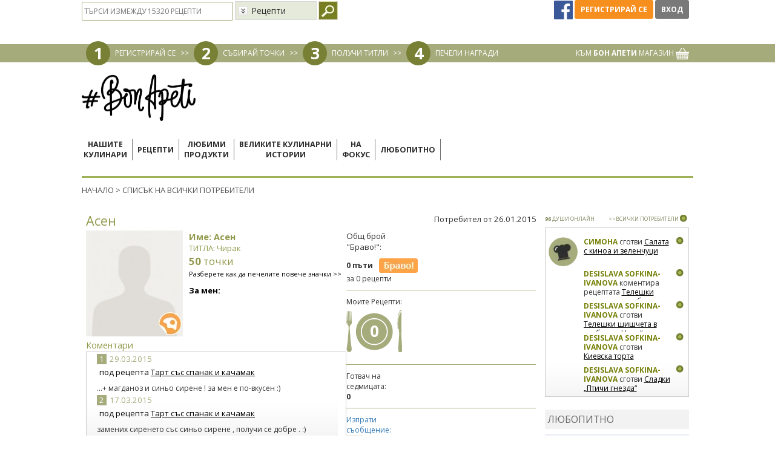

--- FILE ---
content_type: text/html; charset=UTF-8
request_url: https://www.bonapeti.bg/user/asen-i31667/
body_size: 16186
content:
<!doctype html>
<html lang="bg">
<head>
<title>Профил на Асен - Бон Апети</title>
<meta http-equiv="Content-Type" content="text/html; charset=utf-8">
<meta name="description" content="Виж профила на Асен, неговите предложени рецепти и какво е опитал да направи от нашите предложения.">
<meta name="keywords" content="профил,Асен,бон апети">
<meta property="fb:admins" content="1283474979">
<meta name="viewport" content="width=device-width, initial-scale=1, shrink-to-fit=no">
<!-- Facebook Pixel Code -->
<script>
!function(f,b,e,v,n,t,s)
{if(f.fbq)return;n=f.fbq=function(){n.callMethod?
n.callMethod.apply(n,arguments):n.queue.push(arguments)};
if(!f._fbq)f._fbq=n;n.push=n;n.loaded=!0;n.version='2.0';
n.queue=[];t=b.createElement(e);t.async=!0;
t.src=v;s=b.getElementsByTagName(e)[0];
s.parentNode.insertBefore(t,s)}(window,document,'script',
'https://connect.facebook.net/en_US/fbevents.js');
fbq('init', '436027163747103');
fbq('track', 'PageView');
</script>
<!-- End Facebook Pixel Code -->
<link rel="canonical" href="https://www.bonapeti.bg/user/asen-i31667/" />	<link rel="alternate" type="application/rss+xml" title="Bonapeti Блог" href="http://www.bonapeti.bg//rss.xml">
	<link rel="icon" type="image/gif" href="https://bcdn.bonapeti.bg/favicon.gif">
<script type="text/javascript">
    var ubtoggler_state = 1;
</script>
<script type="text/javascript">
    var adoKeys = ["Профилнапотребител"];
    var adoVars = {
        ba_home:"2",
        ba_cat_id:"0",
        ba_summary:"2",
        ba_video:"2",
                ba_item_type:'4',        ba_item_id:"31667",
        ba_item_index:"1",
        ba_no_ads:"1"
    };
</script>

	<link rel="preconnect" href="https://fonts.googleapis.com" crossorigin>
	<link rel="preload" as="style" href="https://fonts.googleapis.com/css2?family=Open+Sans:ital,wght@0,400;0,700;1,400;1,700&display=swap">
	<link rel="stylesheet" media="print" onload="this.onload=null;this.removeAttribute('media');" href="https://fonts.googleapis.com/css2?family=Open+Sans:ital,wght@0,400;0,700;1,400;1,700&display=swap">
	<noscript>
    	<link rel="stylesheet" href="https://fonts.googleapis.com/css2?family=Open+Sans:ital,wght@0,400;0,700;1,400;1,700&display=swap">
	</noscript>

    <script type="text/javascript" src="//code.jquery.com/jquery-1.9.1.min.js"></script>
    <script type="text/javascript" src="//code.jquery.com/ui/1.9.2/jquery-ui.min.js"></script>
	<script type="text/javascript" src="//code.jquery.com/jquery-migrate-1.2.1.min.js"></script>
	<link rel="stylesheet" type="text/css" href="https://bcdn.bonapeti.bg/css/bootstrap.min.css?v=1" />
	<link rel="stylesheet" type="text/css" href="https://bcdn.bonapeti.bg/css/bootstrap-theme.css?v=1" />
	<script type="text/javascript" src="https://bcdn.bonapeti.bg/js/bootstrap.min.js"></script>
    <script type="text/javascript">
    var HOME_URL = "https://www.bonapeti.bg/";
    var HTTPS_HOME_URL = "https://www.bonapeti.bg/";
    var NOWWW_HOME_URL = "http://bonapeti.bg/";
    var FB_APP_ID = "133264700183332";
    var BASE_URL = "https://www.bonapeti.bg/user/asen-i31667/";
</script> 

	<link rel="stylesheet" type="text/css" href="https://bcdn.bonapeti.bg/css/all.min.css?v=202507011" />
	<script async='async' src='https://www.googletagservices.com/tag/js/gpt.js'></script>
<script>
  var googletag = googletag || {};
  googletag.cmd = googletag.cmd || [];
</script>
<script>
	var targeting = [
		{ key: 'bonapeti_brand_id', values: [] },
		{ key: 'bonapeti_category', values: [] },
		{ key: 'bonapeti_url', values: ['/user/asen-i31667/'] },
		{ key: 'bonapeti_item_id', values: ['4-31667'] },
		{ key: 'bonapeti_item_ids', values: ['31667'] },
		{ key: 'bonapeti_query', values: [''] }
	];
	var adSlots = [
		{ key: 'div-gpt-ad-1619443360584-0', path: '/31542181/13_BonApeti_Wallpaper_2', sizes: [1, 1], targeting: targeting },

		{ key: 'div-gpt-ad-1589448428334-0', path: '/31542181/Roadblock_pixel_BonApeti_1x2', sizes: [1, 2], targeting: targeting },
		{ key: 'div-gpt-ad-1594647328270-0', path: '/31542181/13_BonApeti_580x400_fallback_670x223', sizes: [1, 2], targeting: targeting },
		{ key: 'div-gpt-ad-1595428279552-0', path: '/31542181/13_BonApeti_670x175', sizes: [670, 175], targeting: targeting },

		{ key: 'div-gpt-ad-1494409484196-0', path: '/31542181/13_BonApeti_Megaboard_Leaderboard', sizes: [[970, 90], [1080, 220], [980, 200], [1080, 200], [970, 250], [980, 90], [728, 90]], targeting: targeting },
		{ key: 'div-gpt-ad-1494410040186-0', path: '/31542181/13_BonApeti_Me_300x250_300x600_premium', sizes: [[300, 250], [300, 600]], targeting: targeting },
		{ key: 'div-gpt-ad-1494410181842-0', path: '/31542181/13_BonApeti_Wallpaper', sizes: [1, 1], targeting: targeting },
		{ key: 'div-gpt-ad-1494410381485-0', path: '/31542181/13_BonApeti_300x600_300x250_2nd', sizes: [[300, 600], [300, 250]], targeting: targeting },
		{ key: 'div-gpt-ad-1494410518468-0', path: '/31542181/13_BonApeti_Megaboard_Leaderboard_2nd', sizes: [[1080, 200], [728, 90], [1080, 220], [970, 90], [980, 200], [980, 90]], targeting: targeting },
		{ key: 'div-gpt-ad-1495006568567-0', path: '/31542181/13_BonApeti_670x223_all_pages', sizes: [670, 233], targeting: targeting },
		{ key: 'div-gpt-ad-1495006933035-0', path: '/31542181/13_BonApeti_670x225_Recipes_Of_The_Day', sizes: [670, 225], targeting: targeting },
		{ key: 'div-gpt-ad-1495007103106-0', path: '/31542181/13_BonApeti_MessageGG_400x265', sizes: [400, 265], targeting: targeting },
		{ key: 'div-gpt-ad-1495099775843-0', path: '/31542181/13_BonApeti_670x223_all_pages_correct_size', sizes: [670, 223], targeting: targeting },
		{ key: 'div-gpt-ad-1495106478357-0', path: '/31542181/13_BonApeti_580x400', sizes: [580, 400], targeting: targeting },
		{ key: 'div-gpt-ad-1585774399404-0', path: '/31542181/13_BonApeti_300x600_300x250_3d', sizes: [[300, 600], [300, 250]], targeting: targeting },
		{ key: 'div-gpt-ad-1585773977361-0', path: '/31542181/670x223_all_recipes_pages_1', sizes: [670, 223], targeting: targeting },
		{ key: 'div-gpt-ad-1585774172630-0', path: '/31542181/670x223_all_recipes_pages_2', sizes: [670, 223], targeting: targeting },
		{ key: 'div-gpt-ad-1585774225653-0', path: '/31542181/670x223_all_recipes_pages_3', sizes: [670, 223], targeting: targeting },
		{ key: 'div-gpt-ad-1585774269641-0', path: '/31542181/670x223_all_recipes_pages_4', sizes: [670, 223], targeting: targeting },
		{ key: 'div-gpt-ad-1585774326774-0', path: '/31542181/670x223_all_recipes_pages_5', sizes: [670, 223], targeting: targeting },
		{ key: 'div-gpt-ad-1586969047196-0', path: '/31542181/BonApeti_Overlay_180x150', sizes: [180, 150], targeting: targeting },
		{ key: 'div-gpt-ad-1586969151046-0', path: '/31542181/BonApeti_Overlay_100x320', sizes: [100, 320], targeting: targeting },

		{ key: 'div-gpt-ad-1501510291103-0', path: '/31542181/13_BonApeti_670x223_all_pages_correct_size', sizes: [670, 223], targeting: targeting },
		{ key: 'div-gpt-ad-1621430530084-0', path: '/31542181/13_BonApeti_580x400', sizes: [[580, 400], [670, 223]], targeting: targeting },
		{ key: 'div-gpt-ad-1589447469202-0', path: '/31542181/13_BonApeti_580x400', sizes: [[580, 400], [670, 223]], targeting: targeting },

		//Mobile
		{ key: 'div-gpt-ad-1618489364482-0', path: '/31542181/13_BonApeti_300x250_300x600_premium_mobile', sizes:  [[300, 250], [300, 600]], targeting: targeting },
		{ key: 'div-gpt-ad-1618489746246-0', path: '/31542181/13_BonApeti_300x250_300x600_2nd_mobile', sizes:  [[300, 250], [300, 600]], targeting: targeting },
		{ key: 'div-gpt-ad-1618489944976-0', path: '/31542181/13_BonApeti_300x250_300x600_3d_mobile', sizes:  [[300, 250], [300, 600]], targeting: targeting },
		{ key: 'div-gpt-ad-1618490126061-0', path: '/31542181/13_BonApeti_670x223_all_recipes_pages_1_mobile', sizes: [670, 223], targeting: targeting },
		{ key: 'div-gpt-ad-1618490300687-0', path: '/31542181/13_BonApeti_670x223_all_recipes_pages_2_mobile', sizes: [670, 223], targeting: targeting },
		{ key: 'div-gpt-ad-1618490395878-0', path: '/31542181/13_BonApeti_670x223_all_recipes_pages_3_mobile', sizes: [670, 223], targeting: targeting },
		{ key: 'div-gpt-ad-1618490525220-0', path: '/31542181/13_BonApeti_670x223_all_recipes_pages_4_mobile', sizes: [670, 223], targeting: targeting },
		{ key: 'div-gpt-ad-1618490620966-0', path: '/31542181/13_BonApeti_670x223_all_recipes_pages_5_mobile', sizes: [670, 223], targeting: targeting },
		{ key: 'div-gpt-ad-1618490758988-0', path: '/31542181/13_BonApeti_670x175_mobile', sizes: [670, 175], targeting: targeting },
		{ key: 'div-gpt-ad-1618491979411-0', path: '/31542181/13_BonApeti_adhesion_banner_mobile', sizes: [[320, 50], [320, 100]], targeting: targeting },
		{ key: 'div-gpt-ad-1620903791888-0', path: '/31542181/13_BonApeti_250x300_mobile', sizes: [250, 300], targeting: targeting },

		//Transition
		//{ always_show: true, key: 'div-gpt-ad-1618492935622-0', path: '/31542181/13_BonApeti_Transition_page_mobile', sizes: [[240, 133], [640, 480], [1, 1]], targeting: targeting },
		{ always_show: true, key: 'div-gpt-ad-1623417677390-0', path: '/31542181/13_BonApeti_Transition_page_desktop', sizes: [[1, 1], [640, 480], [240, 133], [900, 500]], targeting: targeting },

	];

  googletag.cmd.push(function() {
	adSlots.map((elem) => {
	  	// if (elem.always_show || $('#' + elem.key).length) {
		// console.log(elem.path);
	  	  	var slot = googletag.defineSlot(elem.path, elem.sizes, elem.key);
	  	  	if(elem.targeting.length > 0) {
	  	  		elem.targeting.map((target) => {
					slot.setTargeting(target.key, target.values);
	  	  		});
	  	  	}
  	  		slot.addService(googletag.pubads());
  		// }
	});

	googletag.pubads().disableInitialLoad();
    googletag.pubads().collapseEmptyDivs();
    googletag.enableServices();
  });
</script>

    <script type="text/javascript" src="https://bcdn.bonapeti.bg/video-man/jwplayer-8.24.6/jwplayer.js"></script>

<script type="text/javascript">$(function() { newsRotator("#newsRotator", 500, 10000, true); });</script>    <!-- Global site tag (gtag.js) - AdWords: 990269537 -->
    <script async src="https://www.googletagmanager.com/gtag/js?id=AW-990269537"></script>
    <script>
      window.dataLayer = window.dataLayer || [];
      function gtag(){dataLayer.push(arguments);}
      gtag('js', new Date());
      gtag('config', 'AW-990269537');
      gtag('config', 'G-53K02P5FTR');
    </script>

    <!-- Video Player Analytics -->
    <script>
        (function(i,s,o,g,r,a,m){i['GoogleAnalyticsObject']=r;i[r]=i[r]||function(){
            (i[r].q=i[r].q||[]).push(arguments)},i[r].l=1*new Date();a=s.createElement(o),
            m=s.getElementsByTagName(o)[0];a.async=1;a.src=g;m.parentNode.insertBefore(a,m)
        })(window,document,'script','//www.google-analytics.com/analytics.js','ga');
        ga('create', 'UA-22607539-1', 'auto');
        ga('send', 'pageview');
    </script>
    <!-- End Video Player Analytics -->

</head>
<body class="body-recipe_owner">
<div id="fb-root"></div>
<script async defer crossorigin="anonymous" src="https://connect.facebook.net/en_US/sdk.js#xfbml=1&version=v9.0&appId=225651225811688" nonce="TwAlfE3P"></script>

<!-- BEGIN OF .body_main_container-->
<div class="body_main_container">
<!-- ClickTale Top part -->
<script type="text/javascript">
var WRInitTime=(new Date()).getTime();
</script>
<!-- ClickTale end of Top part -->

<!-- /31542181/13_BonApeti_Wallpaper -->
<div id='div-gpt-ad-1494410181842-0' class=" hidden-xs hidden-sm" style='height:1px; width:1px;'><script>$('#div-gpt-ad-1494410181842-0:visible').length ? googletag.cmd.push(function() { googletag.display('div-gpt-ad-1494410181842-0'); }) : false;</script></div>

<div id="rcomp" title="Сравняване на рецепти"></div>
<div id="userbar_wrapper_not_logged" style="z-index:20000;width:100%;">
    <center>
    <script type="text/javascript">
	function balogin() {
		if (!ubtoggler_state)
			ubtoggle();
		var f = document.getElementById('loginForm');
		if (0 == f.username.value.length) {
			//alert('Моля, въведете потребителското си име или се логнете през Фейсбук');
			f.username.focus();
		} else if (0 == f.password.value.length) {
			//alert('Моля, въведете своята парола или се логнете през Фейсбук');
			f.password.focus();
		} else
			f.submit();
	}
	$(document).ready(function() {
		$('.loginfrmfield').keyup(function (e) {if (e.keyCode === 13) balogin();});
		$('.notloggedmsg').bind("click",function(){
			alertMessage("Трбява да сте регистрирани в сайта, за да използвате тази опция!","Моля влезте в профила си",400);
		})
	});
</script>
<div class="container login">
    <div class="loginfrm">
        <form id="loginForm" action="https://www.bonapeti.bg/login/" method="post">
            <input type="hidden" name="login" value="1" />
            <div class="inner">
                <div>Имейл: <input type="text" name="username" value="" class="loginfrmfield" /></div>
                <div style="margin-top:7px">Парола: <input type="password" name="password" value="" class="loginfrmfield" /></div>
                <div style="margin-top: 3px;"><input type="checkbox" name="remember" value="true"/> Запомни ме</div>
                <div style="margin-top:7px;margin-bottom:8px;">
                    <a class="btn green_back2" href="#" onclick="balogin()">Вход</a>
                    <a class="btn orange_back" href="#" onclick="if(typeof window.atob=='function'){window.location.href=window.atob('aHR0cHM6Ly93d3cuYm9uYXBldGkuYmcvcmVnaXN0ZXIv');}else{alert('Моля обновете браузера си');}return false;" rel="nofollow">Регистрирай се</a>
                </div>
                <a href="#" onclick="if(typeof window.atob=='function'){window.location.href=window.atob('aHR0cHM6Ly93d3cuYm9uYXBldGkuYmcvZm9yZ290dGVuX3Bhc3Mv');}else{alert('Моля обновете браузера си');}return false;" rel="nofollow" style="color:#000;">Забравена парола</a>
            </div>
        </form>
    </div>
</div>
<div id="userbar_content" class="hidden-xs hidden-sm">
	<div class="container header_top">
		<div class="inner_container row">
                        <div class="col-md-6 pull-left notloggedin">
                <div class="row searchdiv">
    <form name="hdrSearch" action="https://www.bonapeti.bg/controllers/global/recipe.controller.php" method="post">
        <input type="hidden" name="action" value="search"/>
        <input type="text" name="q" class="searchbar_input" placeholder="ТЪРСИ ИЗМЕЖДУ 15320 РЕЦЕПТИ" value="" />
   	    <select class="hidden-xs customSelect" name="restype">
            <option value="0">Рецепти&nbsp;</option>
            <option value="1">Видео&nbsp;</option>
            <option value="2">Теми на седмицата&nbsp;</option>
            <option value="3">Любитно&nbsp;</option>
        </select>
        <input style="vertical-align:top;" type="image" src="https://bcdn.bonapeti.bg/images/v3/header/search_icon.jpg" title="Търси" />
    </form>

</div>
            </div>
			<div class="loginbuttons pull-right col-md-3">
                <a href="javascript:fbConnect();" title="Вход / регистрация през Фейсбук" class="facebook-go-page-icon">
                    <img height="31" src="[data-uri]" style="margin-top:0px;margin-right:0px;margin-bottom:0;margin-left:0px" title="https://www.facebook.com/" border="0">
                </a>
                <a class="btn2 orange_back" href="#" onclick="if(typeof window.atob=='function'){window.location.href=window.atob('aHR0cHM6Ly93d3cuYm9uYXBldGkuYmcvcmVnaXN0ZXIv');}else{alert('Моля обновете браузера си');}return false;" rel="nofollow" style="height: 31px;line-height: 31px;">Регистрирай се</a>
                <a class="btn2 grey_back" href="#" onclick="toggleVhod()" style="height: 31px;line-height: 31px;">Вход</a>
			</div>
            <div class="clearer"></div>
		</div>
	</div>
	<div class="header_steps">
		<div class="inner_container container">
            <div class="left">
                <div class="dot">1</div>
                <a href="#" onclick="if(typeof window.atob=='function'){window.location.href=window.atob('aHR0cHM6Ly93d3cuYm9uYXBldGkuYmcvcmVnaXN0ZXIv');}else{alert('Моля обновете браузера си');}return false;" rel="nofollow">РЕГИСТРИРАЙ СЕ</a>
                <div class="arrow">>></div>
                <div class="dot">2</div>
                <a href="https://www.bonapeti.bg/win_points/">СЪБИРАЙ ТОЧКИ</a>
                <div class="arrow">>></div>
                <div class="dot">3</div>
                <a href="https://www.bonapeti.bg/win_points/">ПОЛУЧИ ТИТЛИ</a>
                <div class="arrow">>></div>
                <div class="dot">4</div>
                <a href="https://www.bonapeti.bg/win_points/">ПЕЧЕЛИ НАГРАДИ</a>
            </div>
            <div class="right">
                <a href="http://www.pazaruvai-lesno.bg/bonapeti?dir=desc&limit=36&order=created_at" target="_blank">КЪМ <b>БОН АПЕТИ</b> МАГАЗИН <img src="https://bcdn.bonapeti.bg/images/v3/header/basket.png" /></a>
            </div>
            <div class="clearer"></div>
		</div>
	</div>
</div>    </center>
</div>

<div id="feedback-form-div" style="display:none" title="Моето мнение"><!--Ivan Stamenov - Poll popup form-->
<form id="pollFeedbackForm" name="poll_feedback">
	<table cellpadding="3" cellspacing="0" border="0">
		<tr>
			<td><h3 style="font-weight: normal; margin: 0px;">Какво мислите за новия сайт на Бон Апети:</h3></td>
		</tr>
		<tr>
			<td><textarea id="feedback-opinion" name="opinion" style="width:100%;height:60px;"></textarea></td>
		</tr>
		<tr>
			<td><h3 style="font-weight: normal; margin: 0px;">Имате ли предложение или съвет към нас:</h3></td>
		</tr>
		<tr>
			<td><textarea id="feedback-advice" name="advice" style="width:100%;height:60px;"></textarea></td>
		</tr>
		<tr>
			<td><h3 style="font-weight: normal; margin: 0px;">Има ли нещо, което не ви харесва или според вас не работи както трябва:</h3></td>
		</tr>
		<tr>
			<td><textarea id="feedback-dislike" name="dislike" style="width:100%;height:60px;"></textarea></td>
		</tr>
		<tr>
			<td><h3 style="font-weight: normal; margin: 0px;">Вашата Е-поща:</h3></td>
		</tr>
		<tr>
			<td><input id="feedback-email" type="text" name="email" style="width:100%;" value=""/></td>
		</tr>
				<tr>
			<td>
				<div style="float:left; width:252px; height:104px; background-image:url(https://www.bonapeti.bg/images/marketplace_offer_secure_bg.jpg)">
					<div style="float:left; width:100px; padding-right:20px; color:#000; font-size:9px; padding-top:7px; padding-left:15px;">
						Моля, попълнете кода за сигурност, поставен вдясно
					</div>
					<div style="float:left; padding-top:12px;">
						<div style="width:102px; height:40px;"><img id="secure_image_feedback" src="https://www.bonapeti.bg/classes/CaptchaSecurityImages.php?width=102&height=40&characters=5&sn=feedback" /></div>
					</div>
					<br style="clear:both" /><br />
					<div style="float:left; width:120px; padding-left:15px; color:#000; font-size:9px; line-height:19px;">КОД ЗА СИГУРНОСТ</div>
					<div style="float:left;"><input type="text" name="feedback_security_code" id="feedback_security_code" maxlength="5" style="width:105px; height:18px; line-height:18px; font-size:12px;" /></div>
					<div class="clearer" style="height:10px;"></div>
				</div>
			</td>
		</tr>
			</table>
</form>
<!--/Ivan Stamenov--></div><div class="ads_container text-center Megaboard_Leaderboard container">
    <!-- /31542181/13_BonApeti_Megaboard_Leaderboard -->
    <div id='div-gpt-ad-1494409484196-0' class="hidden-xs hidden-sm"><script>$('#div-gpt-ad-1494409484196-0:visible').length ? googletag.cmd.push(function() { googletag.display('div-gpt-ad-1494409484196-0'); }) : false;</script></div>
</div>

<div id="website_wrapper_menu" class="container">
    <div class="inner_container row">
        <div class="header" style="clear:both">
            <div id="bonapeti_logo" class="bonapeti_logo hidden-xs hidden-sm">
                <a href="https://www.bonapeti.bg/"><img src="https://bcdn.bonapeti.bg/images/logo-2025.png" width="188" height="77" border="0" alt="Бон Апети" /></a>
            </div>
            <nav class="hidden-md hidden-lg navbar navbar-default">
  <div class="container-fluid">
    <!-- Brand and toggle get grouped for better mobile display -->
    <div class="navbar-header">
    	<div class="col-xs-2">
    		                <a class="loginbutton btn" href="#" onclick="toggleVhod()">
                	<i class="fa fa-user"></i>
                </a>
                	</div>
	  	<div class="bonapeti_logo col-xs-8">
    		<a href="https://www.bonapeti.bg/"><img src="https://bcdn.bonapeti.bg/images/logo-2025.png" border="0" alt="Бон Апети" /></a>
		</div>
		<div class="col-xs-2">
            <button type="button" class="navbar-toggle collapsed" data-toggle="collapse" data-target="#bs-example-navbar-collapse-1" aria-expanded="false">
                <span class="sr-only">Toggle navigation</span>
                <span class="icon-bar"></span>
                <span class="icon-bar"></span>
                <span class="icon-bar"></span>
            </button>
        </div>
    </div>

    <!-- Collect the nav links, forms, and other content for toggling -->
    <div class="collapse navbar-collapse" id="bs-example-navbar-collapse-1">
      <ul class="nav navbar-nav">
	    <li class=""><a class="menu_2 menu_vsichki-retsepti-lora-stoyan" href="https://www.bonapeti.bg/vsichki-retsepti-lora-stoyan/">Нашите кулинари</a></li>
	    <li class=""><a class="menu_7 menu_recepti" href="https://www.bonapeti.bg/recepti/">Рецепти</a></li>
	    <li class=""><a class="menu_24 menu_lyubimi-produkti" href="https://www.bonapeti.bg/lyubimi-produkti/">Любими продукти</a></li>
	    <li class=""><a class="menu_67 menu_great-stories" href="https://www.bonapeti.bg/great-stories/">Великите кулинарни истории</a></li>
	    <li class=""><a class="menu_20 menu_tema_na_sedmicata/" href="https://www.bonapeti.bg/tema_na_sedmicata//">На фокус</a></li>
	    <li class=""><a class="menu_22 menu_lyubopitno" href="https://www.bonapeti.bg/lyubopitno/">Любопитно</a></li>
	    <li class=""><a class="menu_42 menu_https://maistorplus.com" href="https://maistorplus.com">Сезонът на ремонтите 2025</a></li>
      </ul>
    </div><!-- /.navbar-collapse -->
  </div><!-- /.container-fluid -->
</nav>

<div class="left menu_container hidden-sm hidden-xs">
    	    <a class="menu menu_2 menu_vsichki-retsepti-lora-stoyan" href="https://www.bonapeti.bg/vsichki-retsepti-lora-stoyan/">
    Нашите<br>кулинари        </a>
    		<div class="menu_separator">&nbsp;</div>
        	    <a class="menu menu_7 menu_recepti" href="https://www.bonapeti.bg/recepti/">
    Рецепти        </a>
    		<div class="menu_separator">&nbsp;</div>
        	    <a class="menu menu_24 menu_lyubimi-produkti" href="https://www.bonapeti.bg/lyubimi-produkti/">
    Любими<br>продукти        </a>
    		<div class="menu_separator">&nbsp;</div>
        	    <a class="menu menu_67 menu_great-stories" href="https://www.bonapeti.bg/great-stories/">
    Великите кулинарни<br>истории        </a>
    		<div class="menu_separator">&nbsp;</div>
        	    <a class="menu menu_20 menu_tema_na_sedmicata/" href="https://www.bonapeti.bg/tema_na_sedmicata//">
    На<br>фокус        </a>
    		<div class="menu_separator">&nbsp;</div>
        	    <a class="menu menu_22 menu_lyubopitno" href="https://www.bonapeti.bg/lyubopitno/">
    Любопитно        </a>
    		<div class="menu_separator">&nbsp;</div>
            	<a class="menu menu_dom-interior hidden-md" href="https://maistorplus.com" target="_blank" rel="nofollow">Сезонът на<br>ремонтите 2025</a>
    	<div class="hidden-md menu_separator">&nbsp;</div>
	    <div class="clearer"></div>
</div>
<div class="clearer"></div>
<div class="submenu_container hidden-xs hidden-sm">
    <div class="pointer"><img src="https://bcdn.bonapeti.bg/images/v3/header/submenu_pointer.png" alt="" /></div>
    <div class="content_container">
    <div id="submenu_vsichki-retsepti-lora-stoyan" class="submenu chefs">
    <div class="bg_left"><img loading="lazy" src="https://bcdn.bonapeti.bg/images/v3/header/submenu_lora_i_stoyan_bg_l.jpg" /></div>
    <div class="bg_right"><img loading="lazy" src="https://bcdn.bonapeti.bg/images/v3/header/submenu_lora_i_stoyan_bg_r.jpg" /></div>
    <div class="content">
        <a href="https://www.bonapeti.bg/vsichki-retsepti-lora-stoyan/" class="circle">
            <div class="circle_text"><span style="width: 100px;display: inline-block;text-align: center;">Нашите кулинари</span></div>
        </a>
        <div class="fav_brands">
            <div class="arrow_left"><img loading="lazy" src="https://bcdn.bonapeti.bg/images/v3/header/favproducts_arrow_left.png" /></div>
            <div class="fav_brands_scroller">
                                                                            <div class="submenu_separator">
                        <a href="https://www.bonapeti.bg/user/kalina-i54169/"><img loading="lazy" height="100" class="cyrcle" src="https://bcdn.bonapeti.bg/uploads/users/user54169_register_image_286x286_174418371260.jpg" /></a><br>
                        <a href="https://www.bonapeti.bg/user/kalina-i54169/" class="submenu_btn upper">Калина</a>
                    </div>
                                                        <div class="submenu_separator">
                        <a href="https://www.bonapeti.bg/user/tsveti--i54167/"><img loading="lazy" height="100" class="cyrcle" src="https://bcdn.bonapeti.bg/uploads/users/profile_user54167_image_286x286_174437991655.jpg" /></a><br>
                        <a href="https://www.bonapeti.bg/user/tsveti--i54167/" class="submenu_btn upper">Цвети</a>
                    </div>
                                                        <div class="submenu_separator">
                        <a href="https://www.bonapeti.bg/user/gabi-i54168/"><img loading="lazy" height="100" class="cyrcle" src="https://bcdn.bonapeti.bg/uploads/users/user54168_register_image_286x286_174418345887.jpg" /></a><br>
                        <a href="https://www.bonapeti.bg/user/gabi-i54168/" class="submenu_btn upper">Габи</a>
                    </div>
                                                        <div class="submenu_separator">
                        <a href="https://www.bonapeti.bg/user/ivo-i54170/"><img loading="lazy" height="100" class="cyrcle" src="https://bcdn.bonapeti.bg/uploads/users/user54170_register_image_286x286_174418420976.jpg" /></a><br>
                        <a href="https://www.bonapeti.bg/user/ivo-i54170/" class="submenu_btn upper">Иво</a>
                    </div>
                                                        <div class="submenu_separator">
                        <a href="https://www.bonapeti.bg/lora/"><img loading="lazy" height="100" class="cyrcle" src="https://bcdn.bonapeti.bg/images/v3/header/submenu_lora.png" /></a><br>
                        <a href="https://www.bonapeti.bg/lora/" class="submenu_btn upper">Лора</a>
                    </div>
                                                        <div class="submenu_separator">
                        <a href="https://www.bonapeti.bg/stoyan/"><img loading="lazy" height="100" class="cyrcle" src="https://bcdn.bonapeti.bg/images/v3/header/submenu_stoyan.png" /></a><br>
                        <a href="https://www.bonapeti.bg/stoyan/" class="submenu_btn upper">Стоян</a>
                    </div>
                                                </div>
            <div class="arrow_right"><img loading="lazy" src="https://bcdn.bonapeti.bg/images/v3/header/favproducts_arrow_right.png" /></div>
        </div>

            </div>
</div><div id="submenu_recepti" class="submenu">
    <div class="bg_left"><img loading="lazy" src="https://bcdn.bonapeti.bg/images/v3/header/submenu_recepti_bg_l.jpg" /></div>
    <div class="bg_right"><img loading="lazy" src="https://bcdn.bonapeti.bg/images/v3/header/spinach.jpg" /></div>
    <div class="content">
        <a href="https://www.bonapeti.bg/recepti/" class="circle"><div class="circle_text">Рецепти</div></a>
        <div class="submenu_separator">
            <a href="https://www.bonapeti.bg/recepti/?filter-main=detska-kuhnia-do-3g" ><img loading="lazy" src="https://bcdn.bonapeti.bg/images/v3/header/04_Detsko_hranene(2).png" /></a><br>
            <a href="https://www.bonapeti.bg/recepti/?filter-main=detska-kuhnia-do-3g" class="submenu_btn upper">Детска кухня</a>
        </div>
        <div class="submenu_separator">
            <a href="https://www.bonapeti.bg/recepti/category/osnovni-iastia/postno/" ><img loading="lazy" src="https://bcdn.bonapeti.bg/images/v3/header/02-Meatless.png" /></a><br>
            <a href="https://www.bonapeti.bg/recepti/category/osnovni-iastia/postno/" class="submenu_btn upper">Постни ястия</a>
        </div>
        <div class="submenu_separator">
            <a href="https://www.bonapeti.bg/recepti/?filter-main=burzi"><img loading="lazy" src="https://bcdn.bonapeti.bg/images/v3/header/03-Fast-Recipes.png" /></a><br>
            <a href="https://www.bonapeti.bg/recepti/?filter-main=burzi" class="submenu_btn upper">Бързи рецепти</a>
        </div>
    </div>
</div><div id="submenu_lyubimi-produkti" class="submenu">
    <div class="bg_left"><img loading="lazy" src="https://bcdn.bonapeti.bg/images/v3/header/submenu_liubimi_bg_l.jpg" /></div>
    <div class="bg_right"><img loading="lazy" src="https://bcdn.bonapeti.bg/images/v3/header/submenu_liubimi_bg_r.jpg" /></div>
    <div class="content">
        <a href="https://www.bonapeti.bg/brands/" class="circle"><div class="circle_text">ЛЮБИМИ<br>ПРОДУКТИ</div></a>

        <div class="fav_brands">
            <div class="arrow_left"><img loading="lazy" src="https://bcdn.bonapeti.bg/images/v3/header/favproducts_arrow_left.png" /></div>
            <div class="fav_brands_scroller">
                <div class="submenu_separator">
                                <a href="https://www.bonapeti.bg/brands/kikkoman/"><img loading="lazy" src="https://bcdn.bonapeti.bg/images/brands/brands70_1585246384.png" /></a>
                            </div><div class="submenu_separator">
                                <a href="https://www.bonapeti.bg/brands/droetker/"><img loading="lazy" src="https://bcdn.bonapeti.bg/images/brands/brands107_1726384863.png" /></a>
                            </div>            </div>
            <div class="arrow_right"><img loading="lazy" src="https://bcdn.bonapeti.bg/images/v3/header/favproducts_arrow_right.png" /></div>
        </div>
    </div>
</div><div id="submenu_tema_na_sedmicata/" class="submenu">
    <div class="bg_left"><img loading="lazy" src="https://bcdn.bonapeti.bg/images/v3/header/submenu_tema_na_sedmicata_bg_l.jpg" /></div>
    <div class="bg_right"><img loading="lazy" src="https://bcdn.bonapeti.bg/images/v3/header/submenu_tema_na_sedmicata_bg_r.jpg" /></div>
    <div class="content">
        <a href="https://www.bonapeti.bg/tema_na_sedmicata/" class="circle"><div class="circle_text">ТЕМИ НА<br>СЕДМИЦАТА</div></a>

        <div style="display: inline-block; vertical-align: middle;">
        <div class="submenu_separator">
                <a href="https://www.bonapeti.bg/tema_na_sedmicata/pastra-plodova-naslada/"><img loading="lazy" src="https://bcdn.bonapeti.bg/uploads/posts/post536." width="171" /></a>
                <a href="https://www.bonapeti.bg/tema_na_sedmicata/pastra-plodova-naslada/" class="submenu_btn">Пъстра плодова наслада</a>
            </div><div class="submenu_separator">
                <a href="https://www.bonapeti.bg/tema_na_sedmicata/kakvo-da-gotvim-prez-zimata/"><img loading="lazy" src="https://bcdn.bonapeti.bg/uploads/posts/post758.jpg" width="171" /></a>
                <a href="https://www.bonapeti.bg/tema_na_sedmicata/kakvo-da-gotvim-prez-zimata/" class="submenu_btn">Какво да готвим през зимата?</a>
            </div><div class="submenu_separator">
                <a href="https://www.bonapeti.bg/tema_na_sedmicata/s-tsvyat-i-aromat-na-kasna-esen/"><img loading="lazy" src="https://bcdn.bonapeti.bg/uploads/posts/post267.jpg" width="171" /></a>
                <a href="https://www.bonapeti.bg/tema_na_sedmicata/s-tsvyat-i-aromat-na-kasna-esen/" class="submenu_btn">С цвят и аромат на късна есен</a>
            </div>        </div>

    </div>
</div><div id="submenu_lyubopitno" class="submenu">
    <div class="bg_left"><img loading="lazy" src="https://bcdn.bonapeti.bg/images/v3/header/submenu_liubopitno_bg_l.jpg" /></div>
    <div class="bg_right"><img loading="lazy" src="https://bcdn.bonapeti.bg/images/v3/header/submenu_liubopitno_bg_r.jpg" /></div>
    <div class="content">
        <a href="https://www.bonapeti.bg/lyubopitno/" class="circle"><div class="circle_text">ЛЮБОПИТНО</div></a>
        <div style="display: inline-block; vertical-align: middle;">
        <div class="submenu_separator">
                    <a href="https://www.bonapeti.bg/lyubopitno/otkriyte-novite-croustis-burgeri-i-kroketi-na-bonduelle--vkusni-zelenchutsi-sas-sirena/"><img loading="lazy" src="https://bcdn.bonapeti.bg/uploads/posts/post1325.jpg" height="80" /></a>
                    <a href="https://www.bonapeti.bg/lyubopitno/otkriyte-novite-croustis-burgeri-i-kroketi-na-bonduelle--vkusni-zelenchutsi-sas-sirena/" class="submenu_btn"> Открийте новите Croustis бургери и...</a>
                </div><div class="submenu_separator">
                    <a href="https://www.bonapeti.bg/lyubopitno/nay-porachvanite-vidove-hrana-za-vkashti/"><img loading="lazy" src="https://bcdn.bonapeti.bg/uploads/posts/post1304.jpg" height="80" /></a>
                    <a href="https://www.bonapeti.bg/lyubopitno/nay-porachvanite-vidove-hrana-za-vkashti/" class="submenu_btn"> Най-поръчваните видове храна за...</a>
                </div><div class="submenu_separator">
                    <a href="https://www.bonapeti.bg/lyubopitno/zashto-broshurite-sa-vazhni-za-byudzhetno-planirane-na-pokupkite/"><img loading="lazy" src="https://bcdn.bonapeti.bg/uploads/posts/post1305.jpg" height="80" /></a>
                    <a href="https://www.bonapeti.bg/lyubopitno/zashto-broshurite-sa-vazhni-za-byudzhetno-planirane-na-pokupkite/" class="submenu_btn"> Защо брошурите са важни за...</a>
                </div>        </div>
    </div>
</div>    </div>
</div>        </div>
    </div>
</div>
<div id="website_wrapper_breadcrumbs" class="container" align="center">
    <div class="hidden-md hidden-lg">
    	<div class="row searchdiv">
    <form name="hdrSearch" action="https://www.bonapeti.bg/controllers/global/recipe.controller.php" method="post">
        <input type="hidden" name="action" value="search"/>
        <input type="text" name="q" class="searchbar_input" placeholder="ТЪРСИ ИЗМЕЖДУ 15320 РЕЦЕПТИ" value="" />
   	    <select class="hidden-xs customSelect" name="restype">
            <option value="0">Рецепти&nbsp;</option>
            <option value="1">Видео&nbsp;</option>
            <option value="2">Теми на седмицата&nbsp;</option>
            <option value="3">Любитно&nbsp;</option>
        </select>
        <input style="vertical-align:top;" type="image" src="https://bcdn.bonapeti.bg/images/v3/header/search_icon.jpg" title="Търси" />
    </form>

</div>
    </div>
    <div class="inner_container row recipe_owner" align="left">
    	<div class="hidden-xs">
        <div class='breadcrumbs'><div itemscope itemtype='http://schema.org/BreadcrumbList'><span itemprop='itemListElement' itemscope itemtype='http://schema.org/ListItem'><a itemprop='item' href='https://www.bonapeti.bg/'><span itemprop='name'>Начало</span></a><meta itemprop='position' content='1' /></span> &gt; <span>Списък на всички потребители</span></div></div>        </div>
        <div class="inner_left_container recipe_owner">
            

<div class="posts-filter empty">
    </div>    <div class="ads_container tb-margin text-center">
        <!-- /31542181/13_BonApeti_300x250_300x600_premium_mobile -->
        <div id='div-gpt-ad-1618489364482-0' class="col-sm-12 hidden-md hidden-lg"><script>$('#div-gpt-ad-1618489364482-0:visible').length ? googletag.cmd.push(function() { googletag.display('div-gpt-ad-1618489364482-0'); }) : false;</script></div>
    </div>
<div class="inner-left-content col-md-9">
<h1 style="float: left; width: 50%;">Асен</h1>
	<div style="float: right; font-size:1.1em; margin: 5px 0px;">Потребител от 26.01.2015</div>
<div class="inner-left-content">
	<script type="text/javascript" src="https://www.bonapeti.bg/js/recipe_owner.js?v=2"></script>
	
	<div style="clear: both;">
		<table width="100%" cellspacing="0" cellpadding="0" border="0">
			<tr>
				<td style="width:430px;" valign="top" rowspan="2">
					<table id="user-card-personal-info" cellpadding="0" cellspacing="0">
						<tr>
							<td class="profile-picture-cell" rowspan="5">
								<div class="profile-picture-container">
									<img class="profile-picture" src="https://www.bonapeti.bg/images/empty_profile.jpg" alt="Асен" />
									<div class="rank user_rank0"></div>								</div>
							</td>
							<td class="profile-name">
																<div class="title-h3">Име: Асен</div>
															</td>
						</tr>
						<tr>
							<td class="profile-title">
								ТИТЛА: Чирак							</td>
						</tr>
						<tr>
							<td class="profile-points">
								<span style="font-weight:bold;">50</span> точки
							</td>
						</tr>
						<tr>
							<td style="height: 1.1em;">
								<a href="https://www.bonapeti.bg/win_points/" class="black no-underline" style="font-size: 11px;">
									Разберете как да печелите повече значки >>
								</a>
							</td>
						</tr>
						<tr>
							<td class="profile-about">
								<div class="title-h2 black" style="margin:0px; font-size: 1.1em; font-weight: bold;">За мен:</div>
															</td>
						</tr>
					</table>

										<div id="user-card-comments">
						<div class="title">
							Коментари
						</div>
						<div id="mcs_container1" style="margin:0 auto;">
							<div class="activity-fade"></div>
							<div class="customScrollBox">
								<div class="container"  onmouseover="scroller_over=true;" onmouseout="scroller_over=false;">
									<div class="content">
																					<table cellspacing="0" class="comment" style="width: 395px; margin: 5px 10px;">
												<tr>
													<td valign="top">
														<div class="comment-header">
															<div class="comment-number">
																1															</div>
															<div class="comment-date">
																29.03.2015 
															</div>
															<div class="comment-recipe">
																под рецепта <a href="https://www.bonapeti.bg/recepti/tart-sas-spanak-i-kachamak/">Тарт със спанак и качамак</a>
															</div>
														</div>
														<div class="clearer" style="height: 10px;"></div>
														...+ магданоз и синьо сирене ! за мен е по-вкусен :)													</td>
												</tr>
											</table>
																					<table cellspacing="0" class="comment" style="width: 395px; margin: 5px 10px;">
												<tr>
													<td valign="top">
														<div class="comment-header">
															<div class="comment-number">
																2															</div>
															<div class="comment-date">
																17.03.2015 
															</div>
															<div class="comment-recipe">
																под рецепта <a href="https://www.bonapeti.bg/recepti/tart-sas-spanak-i-kachamak/">Тарт със спанак и качамак</a>
															</div>
														</div>
														<div class="clearer" style="height: 10px;"></div>
														замених сиренето със синьо сирене , получи се добре . :)													</td>
												</tr>
											</table>
																					<table cellspacing="0" class="comment" style="width: 395px; margin: 5px 10px;">
												<tr>
													<td valign="top">
														<div class="comment-header">
															<div class="comment-number">
																3															</div>
															<div class="comment-date">
																14.03.2015 
															</div>
															<div class="comment-recipe">
																под рецепта <a href="https://www.bonapeti.bg/recepti/palneno-pile-sas-sirena-i-spanak/">Пълнено пиле със сирена и спанак</a>
															</div>
														</div>
														<div class="clearer" style="height: 10px;"></div>
														... добавих коприва и зелен лук . Получи се мнооого добре :)													</td>
												</tr>
											</table>
																					<table cellspacing="0" class="comment" style="width: 395px; margin: 5px 10px;">
												<tr>
													<td valign="top">
														<div class="comment-header">
															<div class="comment-number">
																4															</div>
															<div class="comment-date">
																05.02.2015 
															</div>
															<div class="comment-recipe">
																под рецепта <a href="https://www.bonapeti.bg/recepti/smetanovo-sufle/">Сметаново суфле</a>
															</div>
														</div>
														<div class="clearer" style="height: 10px;"></div>
														По-лесно от колкото изглежда и определено много вкусно :)													</td>
												</tr>
											</table>
																			</div>
								</div>
								<div class="dragger_container">
                			<div class="dragger"></div>
							</div>
						</div>
					</div>
											</div>
				</td>
				<td valign="top">
					<table id="user-card-activity-info" cellpadding="0" cellspacing="0">
						<tr>
							<td class="lbl-total-likes">
								Общ брой <br/>"Браво!":
							</td>
						</tr>
						<tr>
							<td style="border-bottom: 1px solid #a5ab7b; padding-bottom: 10px;">
								<div class="lbl-total-likes-count">
									<b>0 пъти</b>
								</div> 
								<img src="https://bcdn.bonapeti.bg/images/v3/header/bravo_icon.png?v=1" style="float: left;"/>
								<div class="clearer"></div>
								за 0 рецепти
							</td>
						</tr>
												<tr>
							<td valign="middle" style="border-bottom: 1px solid #a5ab7b; padding: 10px 0px;">
								Моите Рецепти:<br/>
								<div class="lbl-recipes-count">0</div>
							</td>
						</tr>
																		<tr>
							<td valign="top" style="border-bottom: 1px solid #a5ab7b; padding: 10px 0px;">
								Готвач на<br/>
								седмицата: <br/>
								<b>0</b>
							</td>
						</tr>
												<tr>
							<td style="padding: 10px 0px;">
								<a title="Изпратете лично съобщение" onclick="pm('0','31667')">
									Изпрати<br />
									съобщение:<br/>
									<img src="https://bcdn.bonapeti.bg/images/btn_send_message.png"/>
								</a>
							</td>
						</tr>
					</table>
				</td>
			</tr>
		</table>
	</div>
	
		<br />
	<div class="tabs">
		<ul>
			<li id="tabHeader1" class="tabHeaderActive"><a href="#" onclick="tabtoggler('fav',1);return false">Любими рецепти</a><span style="float: left; line-height: 24px;">|</span></li><li id="tabHeader2"><a href="#" onclick="tabtoggler('mine',2);return false">Моите рецепти</a><span style="float: left; line-height: 24px;">|</span></li><li id="tabHeader3"><a href="#" onclick="tabtoggler('cooked',3);return false">Аз сготвих</a></li>		</ul>
	</div>
	<div style="clear:both;color:#92994c;padding:10px 0px;">
		<!--
		<select name="fastFilter" id="fastFilter" onchange="getCollection()" style="margin-right:10px"><option value="">-- Бърз филтър --</option><option value="8">Салати</option><option value="9">Предястия</option><option value="10">Супи</option><option value="11">Безмесни ястия</option><option value="12">Ястия с месо</option><option value="13">Ястия с риба</option><option value="14">Паста и пица</option><option value="15">Тестени</option><option value="16">Десерти</option><option value="17">Други</option><option value="74">Основни ястия</option><option value="75">дипове и разядки</option><option value="76">крем супи</option><option value="77">студени супи</option><option value="78">хлябове, фокачи, пити</option><option value="79">баници</option><option value="80">мекици, бухти</option><option value="81">пай, тарт, киш, галет</option><option value="82">солени кексове</option><option value="83">сандвичи</option><option value="84">палачинки, гофрети</option><option value="85">крекери, солети, гевречета</option><option value="86">торти</option><option value="87">кексове, мъфини</option><option value="88">кремове, мусове</option><option value="89">тартове, пайове, сладкиши</option><option value="90">бисквити</option><option value="91">напитки</option><option value="92">бульони</option><option value="93">агнешко</option><option value="94">пуешко, патешко</option><option value="95">мляно месо</option><option value="96">дреболии</option><option value="97">дивеч</option><option value="98">речна риба</option><option value="99">морска риба</option><option value="100">морски дарове</option><option value="101">паста</option><option value="102">пица</option><option value="103">Уикенд закуска</option><option value="104">Как се прави</option></select>
		-->
		<a href="#" onclick="setOrderBy('id');return false" class="collection_filter_link">Последни</a>&nbsp;&nbsp;|&nbsp;&nbsp;<a href="#" onclick="setOrderBy('rating');return false" class="collection_filter_link">Най-висок рейтинг</a>&nbsp;&nbsp;|&nbsp;&nbsp;<a href="#" onclick="setOrderBy('view_count');return false" class="collection_filter_link">Най-четени</a>	</div>
	<script type="text/javascript">
		$(document).ready(function() {
			//setTimeout(function(){
				$("#mcs_container1").mCustomScrollbar("vertical",140,"easeOutCirc",1.05,"auto","yes","yes",5);
			//},100);
		});
	</script>
	<script type="text/javascript">
	var owner = 31667;
	var current_rtype = "fav";
	var current_ordering = "id";
	var current_page = 1;
	$(document).ready(function() {getCollection();});
	</script>
	<div id="recipes">
	</div>
	</div>

</div>
        <div class="col-md-3 inner_right_container">
        	<div class="row">
        	    <div class="ads_container tb-margin text-center">
        <!-- /31542181/13_BonApeti_300x250_300x600_2nd_mobile -->
        <div id='div-gpt-ad-1618489746246-0' class="col-xs-12 hidden-md hidden-lg"><script>$('#div-gpt-ad-1618489746246-0:visible').length ? googletag.cmd.push(function() { googletag.display('div-gpt-ad-1618489746246-0'); }) : false;</script></div>
    </div>

<div class="col-sm-6 col-md-12">
<div class="people_online">
	<div class="left">
		<b>96</b> ДУШИ ОНЛАЙН
	</div>
	<div class="online-indicator online" style="margin-left: 2px; margin-top: 7px;"></div>
	<div class="right">
		<a href="https://www.bonapeti.bg//all_users/">
			>>ВСИЧКИ ПОТРЕБИТЕЛИ
		</a>
	</div>
</div>
<div class="clearer"></div>
<div id="mcs_container" style="margin:0 auto;"><div class="activity-fade"></div><div class="customScrollBox"><div class="contain"  onmouseover="scroller_over=true;" onmouseout="scroller_over=false;"><div class="cont">		<div class="activityRecord ar_even">
			<div class="profile-pic">
				<a href="https://www.bonapeti.bg/user/simona-i54105/" class="user_profile_image" style="background-image:url(https://bcdn.bonapeti.bg/images/no_profile_pic_49x49.png); width: 49px; height: 49px;" title="Симона">&nbsp;</a>
			</div>
			<div class="online-indicator online right"></div>
			<div class="info">
				<a class="all_users_link" href="https://www.bonapeti.bg/user/simona-i54105/">Симона</a> сготви <a href="https://www.bonapeti.bg/recepti/salata-s-kinoa-i-zelenchutsi/">Салата с киноа и зеленчуци</a>			</div>
		</div>
				<div class="activityRecord ar_odd">
			<div class="profile-pic">
				<a href="https://www.bonapeti.bg/user/desislava-sofkina-ivanova-i40589/" class="user_profile_image" style="background-image:url(https://graph.facebook.com/1089457157753137/picture?width=49&height=49); width: 49px; height: 49px;" title="Desislava Sofkina-Ivanova">&nbsp;</a>
			</div>
			<div class="online-indicator online right"></div>
			<div class="info">
				<a class="all_users_link" href="https://www.bonapeti.bg/user/desislava-sofkina-ivanova-i40589/">Desislava Sofkina-Ivanova</a> коментира рецептата <a href="https://www.bonapeti.bg/recepti/teleshki-shishcheta-v-hlebcheta-naan/">Телешки шишчета в хлебчета „Наан“</a>			</div>
		</div>
				<div class="activityRecord ar_even">
			<div class="profile-pic">
				<a href="https://www.bonapeti.bg/user/desislava-sofkina-ivanova-i40589/" class="user_profile_image" style="background-image:url(https://graph.facebook.com/1089457157753137/picture?width=49&height=49); width: 49px; height: 49px;" title="Desislava Sofkina-Ivanova">&nbsp;</a>
			</div>
			<div class="online-indicator online right"></div>
			<div class="info">
				<a class="all_users_link" href="https://www.bonapeti.bg/user/desislava-sofkina-ivanova-i40589/">Desislava Sofkina-Ivanova</a> сготви <a href="https://www.bonapeti.bg/recepti/teleshki-shishcheta-v-hlebcheta-naan/">Телешки шишчета в хлебчета „Наан“</a>			</div>
		</div>
				<div class="activityRecord ar_odd">
			<div class="profile-pic">
				<a href="https://www.bonapeti.bg/user/desislava-sofkina-ivanova-i40589/" class="user_profile_image" style="background-image:url(https://graph.facebook.com/1089457157753137/picture?width=49&height=49); width: 49px; height: 49px;" title="Desislava Sofkina-Ivanova">&nbsp;</a>
			</div>
			<div class="online-indicator online right"></div>
			<div class="info">
				<a class="all_users_link" href="https://www.bonapeti.bg/user/desislava-sofkina-ivanova-i40589/">Desislava Sofkina-Ivanova</a> сготви <a href="https://www.bonapeti.bg/recepti/kievska-torta/">Киевска торта</a>			</div>
		</div>
				<div class="activityRecord ar_even">
			<div class="profile-pic">
				<a href="https://www.bonapeti.bg/user/desislava-sofkina-ivanova-i40589/" class="user_profile_image" style="background-image:url(https://graph.facebook.com/1089457157753137/picture?width=49&height=49); width: 49px; height: 49px;" title="Desislava Sofkina-Ivanova">&nbsp;</a>
			</div>
			<div class="online-indicator online right"></div>
			<div class="info">
				<a class="all_users_link" href="https://www.bonapeti.bg/user/desislava-sofkina-ivanova-i40589/">Desislava Sofkina-Ivanova</a> сготви <a href="https://www.bonapeti.bg/recepti/sladki-ptichi-gnezda/">Сладки „Птичи гнезда“</a>			</div>
		</div>
				<div class="activityRecord ar_odd">
			<div class="profile-pic">
				<a href="https://www.bonapeti.bg/user/kameliya--i48410/" class="user_profile_image" style="background-image:url(https://bcdn.bonapeti.bg/images/no_profile_pic_49x49.png); width: 49px; height: 49px;" title="Камелия ">&nbsp;</a>
			</div>
			<div class="online-indicator online right"></div>
			<div class="info">
				<a class="all_users_link" href="https://www.bonapeti.bg/user/kameliya--i48410/">Камелия </a> сготви <a href="https://www.bonapeti.bg/recepti/morkovena-torta/">Морковена торта</a>			</div>
		</div>
				<div class="activityRecord ar_even">
			<div class="profile-pic">
				<a href="https://www.bonapeti.bg/user/desislava-sofkina-ivanova-i40589/" class="user_profile_image" style="background-image:url(https://graph.facebook.com/1089457157753137/picture?width=49&height=49); width: 49px; height: 49px;" title="Desislava Sofkina-Ivanova">&nbsp;</a>
			</div>
			<div class="online-indicator online right"></div>
			<div class="info">
				<a class="all_users_link" href="https://www.bonapeti.bg/user/desislava-sofkina-ivanova-i40589/">Desislava Sofkina-Ivanova</a> сготви <a href="https://www.bonapeti.bg/recepti/marinovano-v-malinov-sos-svinsko-na-gril/">Мариновано в малинов сос свинско на грил</a>			</div>
		</div>
		</div></div>
			<div class="dragger_container">
                <div class="dragger"></div>
            </div>
		</div></div><script type="text/javascript">
	$(document).ready(function() {
		//setTimeout(function(){
			$("#mcs_container").mCustomScrollbar("vertical",140,"easeOutCirc",1.05,"auto","yes","yes",5);
		//},100);
	});
</script>
</div>

<div class="col-sm-6 col-md-12">
    <div class="ads_container reposnsive">
        <!-- /31542181/13_BonApeti_Me_300x250_300x600_premium -->
        <div id='div-gpt-ad-1494410040186-0' class="hidden-sm hidden-xs"><script>$('#div-gpt-ad-1494410040186-0:visible').length ? googletag.cmd.push(function() { googletag.display('div-gpt-ad-1494410040186-0'); }) : false;</script></div>
    </div>
</div>
<div class="col-sm-6 col-md-12">
	<div class="rs_header">ЛЮБОПИТНО</div>
	<div id="newsRotator"><ul><li><a href="https://www.bonapeti.bg/news/suha-zakvaska-yuva---inovatsiya-v-domashnoto-prigotvyane-na-hlyab/" title="Суха закваска &quot;Yuva&quot; –  иновация в домашното приго..."><div class="newstext"><img class="newsImg img-responsive" src="https://bcdn.bonapeti.bg/uploads/posts/post1333.jpg" alt="" /><div class="title-h2">Суха закваска "Yuva" –  иновация в домашното приго...</div><p>Отскоро Лесафр България стартира предлагането на изцяло нов продукт, който ще промени начина, по който...</p></div></a></li><li><a href="https://www.bonapeti.bg/news/otkriyte-novite-croustis-burgeri-i-kroketi-na-bonduelle--vkusni-zelenchutsi-sas-sirena/" title="Открийте новите Croustis бургери и крокети на Bond..."><div class="newstext"><img class="newsImg img-responsive" src="https://bcdn.bonapeti.bg/uploads/posts/post1325.jpg" alt="" /><div class="title-h2">Открийте новите Croustis бургери и крокети на Bond...</div><p>Bonduelle току-що представи нова вълнуваща продуктова линия Croustis &ndash; бургери и крокети от 100% ароматни...</p></div></a></li><li><a href="https://www.bonapeti.bg/news/nay-vkusniyat-podarak-za-koleda/" title="НАЙ-ВКУСНИЯТ ПОДАРЪК ЗА КОЛЕДА"><div class="newstext"><img class="newsImg img-responsive" src="https://bcdn.bonapeti.bg/uploads/posts/post1308.jpg" alt="" /><div class="title-h2">НАЙ-ВКУСНИЯТ ПОДАРЪК ЗА КОЛЕДА</div><p>&nbsp;

Тази Коледа подарете внимание и истинско гурме преживяване за всички сетива с новите кутии на...</p></div></a></li><li><a href="https://www.bonapeti.bg/news/umami---petiyat-vkus-/" title="Умами - петият вкус "><div class="newstext"><img class="newsImg img-responsive" src="https://bcdn.bonapeti.bg/uploads/posts/post1307.jpg" alt="" /><div class="title-h2">Умами - петият вкус </div><p>Умами, или петият вкус, олицетворява нежния и приятен послевкус, усилва вкусовите усещания и прави храната...</p></div></a></li><li><a href="https://www.bonapeti.bg/news/zashto-broshurite-sa-vazhni-za-byudzhetno-planirane-na-pokupkite/" title="Защо брошурите са важни за бюджетно планиране на п..."><div class="newstext"><img class="newsImg img-responsive" src="https://bcdn.bonapeti.bg/uploads/posts/post1305.jpg" alt="" /><div class="title-h2">Защо брошурите са важни за бюджетно планиране на п...</div><p>Планирането на бюджета при пазаруване може да бъде предизвикателство, но с правилните инструменти лесно може...</p></div></a></li></ul><div id="news"></div></div></div>
    <div class="ads_container tb-margin text-center">
        <!-- /31542181/13_BonApeti_300x250_300x600_3d_mobile -->
        <div id='div-gpt-ad-1618489944976-0' class="col-xs-12 hidden-md hidden-lg"><script>$('#div-gpt-ad-1618489944976-0:visible').length ? googletag.cmd.push(function() { googletag.display('div-gpt-ad-1618489944976-0'); }) : false;</script></div>
    </div>
<div class="col-xs-12">
	<div class="rs_header">БЮЛЕТИН</div>
<!--Ivan Stamenov - Newsletter popup form-->
<div id="newsletter-form">
	<form id="newsletter_form" name="newsletter_form" style="margin-bottom: 15px;">
		<div style="clear:both;padding-top:10px;">
			Абонирайте се за седмичния бюлетин на Бон Апети и получавайте най-новите рецепти и новини
		</div>
		<div id="newsletter_widget_message" style="clear:both;color:#f00;margin-bottom:15px;"></div>
		<div style="clear:both">E-mail:</div>
		<div style="clear:both;">
			<input type="text" id="newsletter_widget_email" name="newsletter_widget_email" value="" class="text ui-widget-content ui-corner-all" style="width:205px;"/>
			<input type="hidden" id="newsletter_widget_maillist" name="maillist" value="01b51154ef4f92deb82b724a3e63ab44"/>
			<input class="green_back no_border" type="submit" name="submit" value="Абонирай се"/>
		</div>
	</form>
</div>
<!--/Ivan Stamenov-->	<div class="ads_container reposnsive">
        <!-- /31542181/13_BonApeti_300x600_300x250_2nd -->
        <div id='div-gpt-ad-1494410381485-0' class="hidden-sm hidden-xs"><script>$('#div-gpt-ad-1494410381485-0:visible').length ? googletag.cmd.push(function() { googletag.display('div-gpt-ad-1494410381485-0'); }) : false;</script></div>
	</div>
</div>



        	</div>
        </div>
        <div class="clearer"></div>
                <div class="ads_container text-center Megaboard_Leaderboard">
            <!-- /31542181/13_BonApeti_Megaboard_Leaderboard_2nd -->
            <div id='div-gpt-ad-1494410518468-0' class="hidden-sm hidden-xs"><script>$('#div-gpt-ad-1494410518468-0:visible').length ? googletag.cmd.push(function() { googletag.display('div-gpt-ad-1494410518468-0'); }) : false;</script></div>
		</div>
                        <div class="footer_line"></div>
        <div style="clear:both;float:left;margin-bottom:25px;width:100%;">
	        <div style="line-height:26px; float:left">
        <a class="footer_menu" target="_self" href="https://www.bonapeti.bg/all_users/">Списък на всички потребители</a><div class="submenu_space">|</div><a class="footer_menu" target="_self" href="#" onclick="if(typeof window.atob=='function'){window.location.href=window.atob('aHR0cHM6Ly93d3cuYm9uYXBldGkuYmcvdGVybXNfb2ZfdXNlLw==');}else{alert('Моля обновете браузера си');}return false;" rel="nofollow" >Условия за ползване</a><div class="submenu_space">|</div><a class="footer_menu" target="_self" href="https://www.bonapeti.bg/privacy_policy/">Лични данни</a><div class="submenu_space">|</div><a class="footer_menu" target="_self" href="https://www.bonapeti.bg/cookies/">Бисквитки</a><div class="submenu_space">|</div><a class="footer_menu" target="_self" href="https://www.bonapeti.bg/reklama/">Реклама</a><div class="submenu_space">|</div><a class="footer_menu" target="_self" href="https://www.bonapeti.bg/za-nas/">За нас</a><div class="submenu_space">|</div><a class="footer_menu" target="_self" href="https://www.bonapeti.bg/win_points/">Как да печелите точки</a><div class="submenu_space">|</div><a class="footer_menu" target="_self" href="https://www.bonapeti.bg/sitemap/">Карта на сайта</a>	        	<div class="clearer"></div>
	        </div>

            <div style="float:right;">
        		<a href="https://www.facebook.com/bonappeti/" target="_blank"><img src="https://www.bonapeti.bg/images/new/fb.png" border="0" /></a>
        		<a href="https://twitter.com/bonapetibg" target="_blank"><img src="https://www.bonapeti.bg/images/new/twitter.png" border="0" /></a>
        		<a href="https://plus.google.com/108427900606930412233" target="_blank"><img src="https://www.bonapeti.bg/images/new/google-plus.png" border="0" /></a>
    	    </div>

            <div style="float:right; padding-right:10px; padding-top:4px;"><a href="https://www.bonapeti.bg/rss.xml" target="_blank"><img src="https://www.bonapeti.bg/images/new/rss.gif" border="0" /></a></div>
        </div>
                <div class="clearer"></div>
	</div>
</div>

<div id="alert" style="display:none;"></div>

<!-- END OF .body_main_container-->
</div>
</div>
<!-- GOOGLE SEO MICRODATA -->
<script type="application/ld+json">
{
	"@context": "http://schema.org",
	"@type": "Organization",
	"url": "https://www.bonapeti.bg/",
	"logo": "https://www.bonapeti.bg/images/logo.png"
}
</script>

<script type="application/ld+json">
{
	"@context": "http://schema.org",
	"@type": "Organization",
	"name": "Bon Apeti",
	"url": "https://www.bonapeti.bg/",
	"sameAs": [
		"https://www.facebook.com/bonappeti/",
		"https://www.twitter.com/bonapetibg/",
		"https://plus.google.com/108427900606930412233"
	]
}
</script>
<div class="ads_container fixed-bottom text-center mx-auto">
	<div class="container">
        <!-- /31542181/13_BonApeti_adhesion_banner_mobile -->
        <div id='div-gpt-ad-1618491979411-0' class="hidden-md hidden-lg hidden-sm"><script>$('#div-gpt-ad-1618491979411-0:visible').length ? googletag.cmd.push(function() { googletag.display('div-gpt-ad-1618491979411-0'); }) : false;</script></div>
    </div>
</div>
<!-- New Modal -->
<div class="modal fade" id="InterstitialAdOverlay" displayed="false">
    <div class="modal-dialog modal-lg">
       	<div class="h30">
       		<button class="btn btn-close" data-dismiss="modal" aria-hidden="true">
				<i class="fa fa-times"></i>
      		</button>
     	</div>
        <div class="modal-body p0">
	        <div class="embed-responsive embed-responsive-16by9">
                <!-- /31542181/13_BonApeti_Transition_page_desktop -->
				<div id='div-gpt-ad-1623417677390-0'><script>googletag.cmd.push(function() { googletag.display('div-gpt-ad-1623417677390-0'); });</script></div>
				<script type='text/javascript'>
				googletag.cmd.push(function() {
	                googletag.pubads().addEventListener('slotRenderEnded', function(event) {
	                	if (event.slot.getSlotElementId() == "div-gpt-ad-1623417677390-0") {
	                        var containsAd = !event.isEmpty;
	                        if(containsAd == true){
	                        	$(window).scroll(function() {
	                    	        if($(document).scrollTop() > 250 && $("#InterstitialAdOverlay").attr("displayed") === "false"){
	                    	        	$('#InterstitialAdOverlay').modal({
	                	        	    	//backdrop: 'static',
	                	        			//keyboard: false
	                	        	    });
	                    	        	$("#InterstitialAdOverlay").attr("displayed", "true");
	                    	        	$('#InterstitialAdOverlay .embed-responsive > div').attr('style', '');
	                    	        }
	                	    	});
	                        }
	                    }
	                	if (event.slot.getSlotElementId() == "div-gpt-ad-1618491979411-0") {
	                        var containsAd = !event.isEmpty;
	                        if(containsAd == true){
		                        $('#div-gpt-ad-1618491979411-0').closest('.container').prepend('<div class="text-right"><button class="btn btn-sm" onclick="$(\'#div-gpt-ad-1618491979411-0\').closest(\'.container\').hide()"> <i class="fa fa-times"></i> Затвори </button></div>');
	                        }
	                    }
	                });
				});
	            </script>
			</div>
        </div>
    </div>
</div>
<script>
$(function(){
	googletag.cmd.push(function() { googletag.pubads().refresh(); });
});
</script>
<script src="//connect.facebook.net/bg_BG/all.js"></script>
<script type="text/javascript" src="https://bcdn.bonapeti.bg/js/all.js?v=20210513_1"></script>
<link rel="preload" href="https://bcdn.bonapeti.bg/slick/slick.css" as="style" onload="this.onload=null;this.rel='stylesheet'">
<noscript><link rel="stylesheet" type="text/css" href="https://bcdn.bonapeti.bg/slick/slick.css"></noscript>
<link rel="preload" href="https://bcdn.bonapeti.bg/slick/slick-theme.css?v=20210527" as="style" onload="this.onload=null;this.rel='stylesheet'">
<noscript><link rel="stylesheet" type="text/css" href="https://bcdn.bonapeti.bg/slick/slick-theme.css?v=20210527"></noscript>
<link rel="preload" href="https://bcdn.bonapeti.bg/css/featherlight.min.css" as="style" onload="this.onload=null;this.rel='stylesheet'">
<noscript><link rel="stylesheet" type="text/css" href="https://bcdn.bonapeti.bg/css/featherlight.min.css"></noscript>
<link href="//netdna.bootstrapcdn.com/font-awesome/4.1.0/css/font-awesome.min.css" rel="stylesheet">
    </body>
</html>


--- FILE ---
content_type: text/html; charset=UTF-8
request_url: https://www.bonapeti.bg/controllers/client/get.recipes.controller.php
body_size: 1869
content:
<div class="recipes_group"><div class="col-md-4 col-sm-6 col-xs-12">
        <a class="recipe_link" id="recipe13262" href="https://www.bonapeti.bg/recepti/puhkav-kachamak-sas-spanak/" title="Пухкав качамак със спанак">
        <div class="recipe_container">
            <div class="recipe_fasha fasha">
                <div class="title-h2">Пухкав качамак със спанак</div>
            </div>
            <div class="picture-container">
                <img class="picture img-responsive" loading="lazy" width="540" height="405" src="https://bcdn.bonapeti.bg/uploads/recipes/rec13262/recipe_image0_205x153_143256260138.jpg" alt="Пухкав качамак със спанак" title="Пухкав качамак със спанак - Бон апети" />
                                
                            </div>
            <div class="recipe-meta">
                <div class="recipe-date">
                    15.10.2021                </div>
                <div class="recipe-views">
                    34  062 видяна
                </div>
            </div>
            

                    </div>
    </a>
</div>
<div class="col-md-4 col-sm-6 col-xs-12">
        <a class="recipe_link" id="recipe13256" href="https://www.bonapeti.bg/recepti/teleshko-po-toskanski/" title="Телешко по тоскански">
        <div class="recipe_container">
            <div class="recipe_fasha fasha">
                <div class="title-h2">Телешко по тоскански</div>
            </div>
            <div class="picture-container">
                <img class="picture img-responsive" loading="lazy" width="540" height="405" src="https://bcdn.bonapeti.bg/uploads/recipes/rec13256/recipe_image0_205x153_143254342189.jpg" alt="Телешко по тоскански" title="Телешко по тоскански - Бон апети" />
                                
                            </div>
            <div class="recipe-meta">
                <div class="recipe-date">
                    25.05.2015                </div>
                <div class="recipe-views">
                    15  521 видяна
                </div>
            </div>
            

                    </div>
    </a>
</div>
<div class="col-md-4 col-sm-6 col-xs-12">
        <a class="recipe_link" id="recipe13233" href="https://www.bonapeti.bg/recepti/provansalska-podpravka/" title="Провансалска подправка">
        <div class="recipe_container">
            <div class="recipe_fasha fasha">
                <div class="title-h2">Провансалска подправка</div>
            </div>
            <div class="picture-container">
                <img class="picture img-responsive" loading="lazy" width="540" height="405" src="https://bcdn.bonapeti.bg/uploads/recipes/rec13233/recipe_image0_205x153_143228630704.jpg" alt="Провансалска подправка" title="Провансалска подправка - Бон апети" />
                                
                            </div>
            <div class="recipe-meta">
                <div class="recipe-date">
                    22.05.2015                </div>
                <div class="recipe-views">
                    38  825 видяна
                </div>
            </div>
            

                    </div>
    </a>
</div>
<div class='clearer line'></div><div class="col-md-4 col-sm-6 col-xs-12">
        <a class="recipe_link" id="recipe13232" href="https://www.bonapeti.bg/recepti/stek-diana/" title="Стек „Диана“">
        <div class="recipe_container">
            <div class="recipe_fasha fasha">
                <div class="title-h2">Стек „Диана“</div>
            </div>
            <div class="picture-container">
                <img class="picture img-responsive" loading="lazy" width="540" height="405" src="https://bcdn.bonapeti.bg/uploads/recipes/rec13232/recipe_image0_205x153_143228558073.jpg" alt="Стек „Диана“" title="Стек „Диана“ - Бон апети" />
                                
                            </div>
            <div class="recipe-meta">
                <div class="recipe-date">
                    22.05.2015                </div>
                <div class="recipe-views">
                    22  340 видяна
                </div>
            </div>
            

                    </div>
    </a>
</div>
<div class="col-md-4 col-sm-6 col-xs-12">
        <a class="recipe_link" id="recipe13145" href="https://www.bonapeti.bg/recepti/marokanska-supa-ot-morkovi/" title="Мароканска супа от моркови">
        <div class="recipe_container">
            <div class="recipe_fasha fasha">
                <div class="title-h2">Мароканска супа от моркови</div>
            </div>
            <div class="picture-container">
                <img class="picture img-responsive" loading="lazy" width="540" height="405" src="https://bcdn.bonapeti.bg/uploads/recipes/rec13145/recipe_image0_205x153_143102775017.jpg" alt="Мароканска супа от моркови" title="Мароканска супа от моркови - Бон апети" />
                                
                            </div>
            <div class="recipe-meta">
                <div class="recipe-date">
                    08.05.2015                </div>
                <div class="recipe-views">
                    14  123 видяна
                </div>
            </div>
            

                    </div>
    </a>
</div>
<div class="col-md-4 col-sm-6 col-xs-12">
        <a class="recipe_link" id="recipe13144" href="https://www.bonapeti.bg/recepti/palneni-tikvichki-s-pileshko-i-motsarela/" title="Пълнени тиквички с пилешко и моцарела">
        <div class="recipe_container">
            <div class="recipe_fasha fasha">
                <div class="title-h2">Пълнени тиквички с пилешко и моцарела</div>
            </div>
            <div class="picture-container">
                <img class="picture img-responsive" loading="lazy" width="540" height="405" src="https://bcdn.bonapeti.bg/uploads/recipes/rec13144/recipe_image0_205x153_143102693746.jpg" alt="Пълнени тиквички с пилешко и моцарела" title="Пълнени тиквички с пилешко и моцарела - Бон апети" />
                                
                            </div>
            <div class="recipe-meta">
                <div class="recipe-date">
                    22.03.2022                </div>
                <div class="recipe-views">
                    30  619 видяна
                </div>
            </div>
            

                    </div>
    </a>
</div>
<div class='clearer line'></div><div class="col-md-4 col-sm-6 col-xs-12">
        <a class="recipe_link" id="recipe13115" href="https://www.bonapeti.bg/recepti/hlebcheta-sas-sirene-i-magdanoz/" title="Хлебчета със сирене и магданоз">
        <div class="recipe_container">
            <div class="recipe_fasha fasha">
                <div class="title-h2">Хлебчета със сирене и магданоз</div>
            </div>
            <div class="picture-container">
                <img class="picture img-responsive" loading="lazy" width="540" height="405" src="https://bcdn.bonapeti.bg/uploads/recipes/rec13115/recipe_image0_205x153_143082916129.jpg" alt="Хлебчета със сирене и магданоз" title="Хлебчета със сирене и магданоз - Бон апети" />
                                                    <img class="recipe_brand" loading="lazy" src="https://bcdn.bonapeti.bg/images/brands/brand107_1726384863.png" alt="" style="max-height: 50px;" />
                
                            </div>
            <div class="recipe-meta">
                <div class="recipe-date">
                    27.05.2023                </div>
                <div class="recipe-views">
                    18  270 видяна
                </div>
            </div>
            

                    </div>
    </a>
</div>
<div class="col-md-4 col-sm-6 col-xs-12">
        <a class="recipe_link" id="recipe13098" href="https://www.bonapeti.bg/recepti/agneshko-butche-po-sredizemnomorski/" title="Агнешко бутче по средиземноморски">
        <div class="recipe_container">
            <div class="recipe_fasha fasha">
                <div class="title-h2">Агнешко бутче по средиземноморски</div>
            </div>
            <div class="picture-container">
                <img class="picture img-responsive" loading="lazy" width="540" height="405" src="https://bcdn.bonapeti.bg/uploads/recipes/rec13098/recipe_image0_205x153_168370108877.jpg" alt="Агнешко бутче по средиземноморски" title="Агнешко бутче по средиземноморски - Бон апети" />
                                
                            </div>
            <div class="recipe-meta">
                <div class="recipe-date">
                    04.04.2023                </div>
                <div class="recipe-views">
                    15  823 видяна
                </div>
            </div>
            

                    </div>
    </a>
</div>
<div class="col-md-4 col-sm-6 col-xs-12">
        <a class="recipe_link" id="recipe12853" href="https://www.bonapeti.bg/recepti/agneshko-sas-zeleni-maslini/" title="Агнешко със зелени маслини">
        <div class="recipe_container">
            <div class="recipe_fasha fasha">
                <div class="title-h2">Агнешко със зелени маслини</div>
            </div>
            <div class="picture-container">
                <img class="picture img-responsive" loading="lazy" width="540" height="405" src="https://bcdn.bonapeti.bg/uploads/recipes/rec12853/recipe_image0_205x153_142832652465.jpg" alt="Агнешко със зелени маслини" title="Агнешко със зелени маслини - Бон апети" />
                                
                            </div>
            <div class="recipe-meta">
                <div class="recipe-date">
                    07.04.2015                </div>
                <div class="recipe-views">
                    7  549 видяна
                </div>
            </div>
            

                    </div>
    </a>
</div>
<div class='clearer line'></div><div class="col-md-4 col-sm-6 col-xs-12">
        <a class="recipe_link" id="recipe12765" href="https://www.bonapeti.bg/recepti/sladkish-s-rikota-i-limonchelo/" title="Сладкиш с рикота и лимончело">
        <div class="recipe_container">
            <div class="recipe_fasha fasha">
                <div class="title-h2">Сладкиш с рикота и лимончело</div>
            </div>
            <div class="picture-container">
                <img class="picture img-responsive" loading="lazy" width="540" height="405" src="https://bcdn.bonapeti.bg/uploads/recipes/rec12765/recipe_image0_205x153_142770134310.jpg" alt="Сладкиш с рикота и лимончело" title="Сладкиш с рикота и лимончело - Бон апети" />
                                
                            </div>
            <div class="recipe-meta">
                <div class="recipe-date">
                    14.03.2024                </div>
                <div class="recipe-views">
                    25  821 видяна
                </div>
            </div>
            

                    </div>
    </a>
</div>
<div class="col-md-4 col-sm-6 col-xs-12">
        <a class="recipe_link" id="recipe12734" href="https://www.bonapeti.bg/recepti/pileshka-korma/" title="Пилешка корма">
        <div class="recipe_container">
            <div class="recipe_fasha fasha">
                <div class="title-h2">Пилешка корма</div>
            </div>
            <div class="picture-container">
                <img class="picture img-responsive" loading="lazy" width="540" height="405" src="https://bcdn.bonapeti.bg/uploads/recipes/rec12734/recipe_image0_205x153_142744927730.jpg" alt="Пилешка корма" title="Пилешка корма - Бон апети" />
                                
                            </div>
            <div class="recipe-meta">
                <div class="recipe-date">
                    27.03.2015                </div>
                <div class="recipe-views">
                    25  169 видяна
                </div>
            </div>
            

                    </div>
    </a>
</div>
<div class="col-md-4 col-sm-6 col-xs-12">
        <a class="recipe_link" id="recipe12731" href="https://www.bonapeti.bg/recepti/bananov-pay1427448539/" title="Бананов пай">
        <div class="recipe_container">
            <div class="recipe_fasha fasha">
                <div class="title-h2">Бананов пай</div>
            </div>
            <div class="picture-container">
                <img class="picture img-responsive" loading="lazy" width="540" height="405" src="https://bcdn.bonapeti.bg/uploads/recipes/rec12731/recipe_image0_205x153_142744738198.jpg" alt="Бананов пай" title="Бананов пай - Бон апети" />
                                
                            </div>
            <div class="recipe-meta">
                <div class="recipe-date">
                    21.01.2022                </div>
                <div class="recipe-views">
                    80  789 видяна
                </div>
            </div>
            

                    </div>
    </a>
</div>
<div class='clearer line'></div></div><br style="clear:both" /><script type="text/javascript" src="https://www.bonapeti.bg/js/jquery.simplePagination.js"></script><div id='paginator1'></div><script type='text/javascript'>
				    $('#paginator1').pagination({
				    	prevText: '<<',
				    	nextText: '>>',
				    	displayedPages: 3,
				        pages: 6,
				        cssStyle: 'light-theme',
				        currentPage: 1,
				        onPageClick:function(){
				        	currentPage = $('#paginator1').pagination('getCurrentPage');eval(String('setPage(%u)').replace('%u', currentPage));}
				    });</script>

--- FILE ---
content_type: text/html; charset=utf-8
request_url: https://www.google.com/recaptcha/api2/aframe
body_size: 184
content:
<!DOCTYPE HTML><html><head><meta http-equiv="content-type" content="text/html; charset=UTF-8"></head><body><script nonce="4rROKoofPXXx27gy9WDIOA">/** Anti-fraud and anti-abuse applications only. See google.com/recaptcha */ try{var clients={'sodar':'https://pagead2.googlesyndication.com/pagead/sodar?'};window.addEventListener("message",function(a){try{if(a.source===window.parent){var b=JSON.parse(a.data);var c=clients[b['id']];if(c){var d=document.createElement('img');d.src=c+b['params']+'&rc='+(localStorage.getItem("rc::a")?sessionStorage.getItem("rc::b"):"");window.document.body.appendChild(d);sessionStorage.setItem("rc::e",parseInt(sessionStorage.getItem("rc::e")||0)+1);localStorage.setItem("rc::h",'1768356755783');}}}catch(b){}});window.parent.postMessage("_grecaptcha_ready", "*");}catch(b){}</script></body></html>

--- FILE ---
content_type: application/javascript; charset=utf-8
request_url: https://fundingchoicesmessages.google.com/f/AGSKWxXQMMRAZWcwFB2qp5RMsKrx45gOIL4RCBvNH0NUWhhaR29CkYKFEvE0570vXWL_nWGmiV6TTN3UKRuQ56uS0O2ad0fcu3ewvrTTU0LoO5ZB8PUbiHHPRhmF-ReEyuxNfpn58LYR4U0vNNYr3QI-bfoILXpHAOpmcyuxxp3KkWgMtLW3jKJ0hFxcxWkT/_/ero-ads-/img/ad./ads/widebanner./adservices./bannerad2-
body_size: -1289
content:
window['53ca8825-1c2d-4914-a19b-d46829695106'] = true;

--- FILE ---
content_type: application/javascript
request_url: https://www.bonapeti.bg/js/recipe_owner.js?v=2
body_size: 1137
content:
function logged_in(act) {
	if (0 == act) {
		alertMessage("Трбява да сте регистрирани в сайта, за да използвате тази опция!","Моля влезте в профила си",400);
		balogin();
		return false;
	}
	return true;
}
function pm(act,uid) {
	if (!logged_in(act))
		return false;
	userbarGet({'ubpage':'email_reply','ubdo':'compose','ubid':uid});
	$('input[name="subject"]').select();
	window.scrollTo(0,0);
}
var liked = false;
function dolike(act,uid) {
	if (!logged_in(act) || liked)
		return false;
	$.ajax({
		type: "POST",
		url: HOME_URL+"controllers/client/like.person.controller.php",
		data: {"u":act,"l":uid},
		dataType:"json",
		success: function(data) {
			liked = true;
			if (data.msg) showDialog(data.msg,"",500);
			if (data.update)
				$('#user_likes').html(parseInt($('#user_likes').html())+1);
            if(data.points)
                updatePoints(data.points);
		}
	});
}
function getDetails(id) {
	for(var i=1; i<6; i++)
		if (i == id) {
			$("#details"+i).css("background-color", "#bbc69b");
			$("#cd"+i).show();
		} else {
			$("#details"+i).css("background-color", "#d2dbc0");
			$("#cd"+i).hide();
		}
}
function getDetails2(id) {
	for(var i=1; i<3; i++)
		if (i == id) {
			$("#details2"+i).css("background-color", "#bbc69b");
			$("#cd2"+i).show();
		} else {
			$("#details2"+i).css("background-color", "#d2dbc0");
			$("#cd2"+i).hide();
		}
}
var cdsstate = 1;
function cdstoggle() {
	$('#cds').toggle();
	cdsstate = 1 - cdsstate;
	$("#cdstoggler_img").attr("src", HOME_URL+"images/new/toggler_"+(cdsstate ? "up" : "dn")+".png");
}
var cds2state = 1;
function cds2toggle() {
	$('#cds2').toggle();
	cds2state = 1 - cds2state;
	$("#cdstoggler2_img").attr("src", HOME_URL+"images/new/toggler_"+(cds2state ? "up" : "dn")+".png");
}
function tabtoggler(rtype, n) {
	for (var i=1;i<=3;i++) {
		h = document.getElementById('tabHeader'+i);
		if (!h)
			break;
		if (i == n) {
			h.className = 'tabHeaderActive';
			h.blur();
		} else if ('tabHeaderActive' == h.className)
			h.className = '';
	}
	if (current_rtype != rtype) {
		current_rtype = rtype;
		current_page = 1;
		getCollection();
	}
	return false;
}
function setOrderBy(order_key) {
	if (current_ordering != order_key) {
		current_ordering = order_key;
		getCollection();
	}
}
function setPage(page) {
	if (current_page != page) {
		current_page = page;
		getCollection();
	}
}
function getCollection() {
	$("#recipes").load(
		HOME_URL+"controllers/client/get.recipes.controller.php", {
			"owner":owner, 
			"rtype":current_rtype,
			"ordering":current_ordering,
			"page":current_page,
            "items_per_page": 12,
			"filter":$("#fastFilter").val()
		});
}